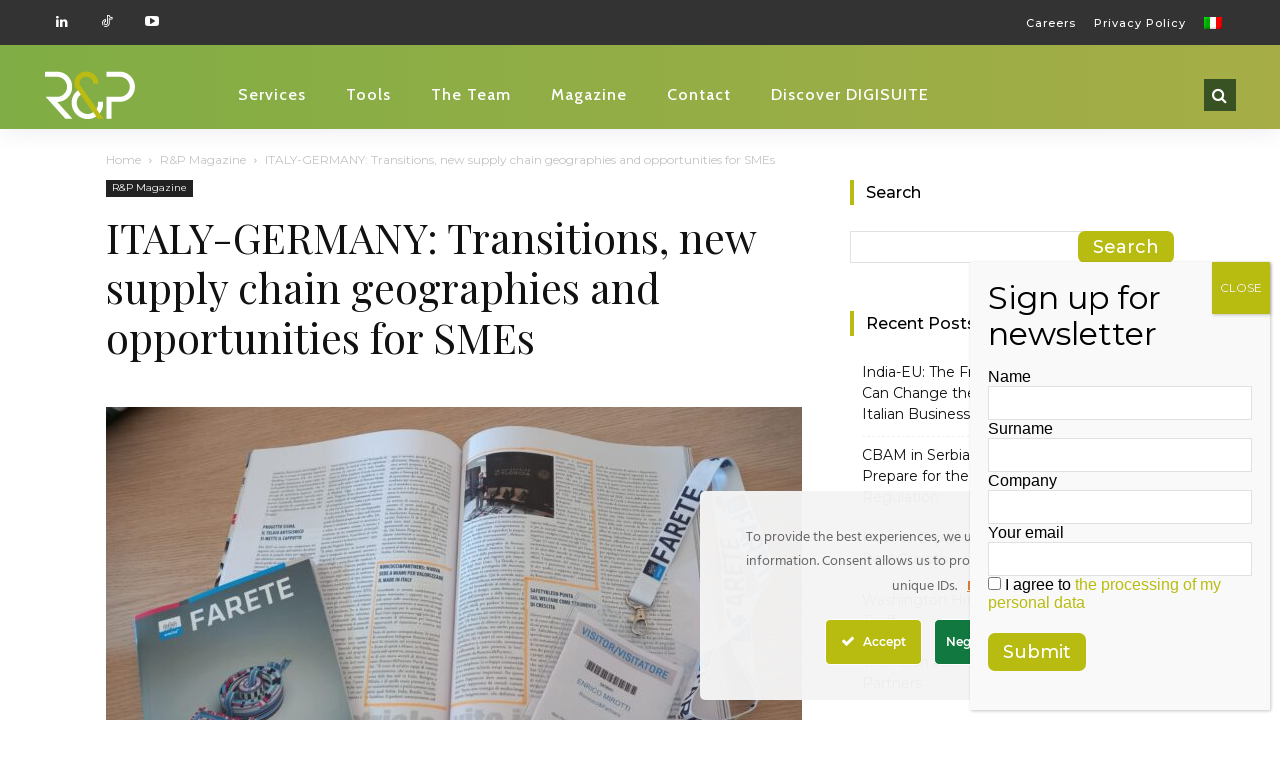

--- FILE ---
content_type: text/html; charset=utf-8
request_url: https://www.google.com/recaptcha/api2/anchor?ar=1&k=6LcNkA4pAAAAANioR4FpauKnimhaH0T60umP29Hw&co=aHR0cHM6Ly93d3cucm9uY3VjY2lhbmRwYXJ0bmVycy5jb206NDQz&hl=en&v=TkacYOdEJbdB_JjX802TMer9&size=invisible&anchor-ms=20000&execute-ms=15000&cb=4j8w7s1u1lku
body_size: 45795
content:
<!DOCTYPE HTML><html dir="ltr" lang="en"><head><meta http-equiv="Content-Type" content="text/html; charset=UTF-8">
<meta http-equiv="X-UA-Compatible" content="IE=edge">
<title>reCAPTCHA</title>
<style type="text/css">
/* cyrillic-ext */
@font-face {
  font-family: 'Roboto';
  font-style: normal;
  font-weight: 400;
  src: url(//fonts.gstatic.com/s/roboto/v18/KFOmCnqEu92Fr1Mu72xKKTU1Kvnz.woff2) format('woff2');
  unicode-range: U+0460-052F, U+1C80-1C8A, U+20B4, U+2DE0-2DFF, U+A640-A69F, U+FE2E-FE2F;
}
/* cyrillic */
@font-face {
  font-family: 'Roboto';
  font-style: normal;
  font-weight: 400;
  src: url(//fonts.gstatic.com/s/roboto/v18/KFOmCnqEu92Fr1Mu5mxKKTU1Kvnz.woff2) format('woff2');
  unicode-range: U+0301, U+0400-045F, U+0490-0491, U+04B0-04B1, U+2116;
}
/* greek-ext */
@font-face {
  font-family: 'Roboto';
  font-style: normal;
  font-weight: 400;
  src: url(//fonts.gstatic.com/s/roboto/v18/KFOmCnqEu92Fr1Mu7mxKKTU1Kvnz.woff2) format('woff2');
  unicode-range: U+1F00-1FFF;
}
/* greek */
@font-face {
  font-family: 'Roboto';
  font-style: normal;
  font-weight: 400;
  src: url(//fonts.gstatic.com/s/roboto/v18/KFOmCnqEu92Fr1Mu4WxKKTU1Kvnz.woff2) format('woff2');
  unicode-range: U+0370-0377, U+037A-037F, U+0384-038A, U+038C, U+038E-03A1, U+03A3-03FF;
}
/* vietnamese */
@font-face {
  font-family: 'Roboto';
  font-style: normal;
  font-weight: 400;
  src: url(//fonts.gstatic.com/s/roboto/v18/KFOmCnqEu92Fr1Mu7WxKKTU1Kvnz.woff2) format('woff2');
  unicode-range: U+0102-0103, U+0110-0111, U+0128-0129, U+0168-0169, U+01A0-01A1, U+01AF-01B0, U+0300-0301, U+0303-0304, U+0308-0309, U+0323, U+0329, U+1EA0-1EF9, U+20AB;
}
/* latin-ext */
@font-face {
  font-family: 'Roboto';
  font-style: normal;
  font-weight: 400;
  src: url(//fonts.gstatic.com/s/roboto/v18/KFOmCnqEu92Fr1Mu7GxKKTU1Kvnz.woff2) format('woff2');
  unicode-range: U+0100-02BA, U+02BD-02C5, U+02C7-02CC, U+02CE-02D7, U+02DD-02FF, U+0304, U+0308, U+0329, U+1D00-1DBF, U+1E00-1E9F, U+1EF2-1EFF, U+2020, U+20A0-20AB, U+20AD-20C0, U+2113, U+2C60-2C7F, U+A720-A7FF;
}
/* latin */
@font-face {
  font-family: 'Roboto';
  font-style: normal;
  font-weight: 400;
  src: url(//fonts.gstatic.com/s/roboto/v18/KFOmCnqEu92Fr1Mu4mxKKTU1Kg.woff2) format('woff2');
  unicode-range: U+0000-00FF, U+0131, U+0152-0153, U+02BB-02BC, U+02C6, U+02DA, U+02DC, U+0304, U+0308, U+0329, U+2000-206F, U+20AC, U+2122, U+2191, U+2193, U+2212, U+2215, U+FEFF, U+FFFD;
}
/* cyrillic-ext */
@font-face {
  font-family: 'Roboto';
  font-style: normal;
  font-weight: 500;
  src: url(//fonts.gstatic.com/s/roboto/v18/KFOlCnqEu92Fr1MmEU9fCRc4AMP6lbBP.woff2) format('woff2');
  unicode-range: U+0460-052F, U+1C80-1C8A, U+20B4, U+2DE0-2DFF, U+A640-A69F, U+FE2E-FE2F;
}
/* cyrillic */
@font-face {
  font-family: 'Roboto';
  font-style: normal;
  font-weight: 500;
  src: url(//fonts.gstatic.com/s/roboto/v18/KFOlCnqEu92Fr1MmEU9fABc4AMP6lbBP.woff2) format('woff2');
  unicode-range: U+0301, U+0400-045F, U+0490-0491, U+04B0-04B1, U+2116;
}
/* greek-ext */
@font-face {
  font-family: 'Roboto';
  font-style: normal;
  font-weight: 500;
  src: url(//fonts.gstatic.com/s/roboto/v18/KFOlCnqEu92Fr1MmEU9fCBc4AMP6lbBP.woff2) format('woff2');
  unicode-range: U+1F00-1FFF;
}
/* greek */
@font-face {
  font-family: 'Roboto';
  font-style: normal;
  font-weight: 500;
  src: url(//fonts.gstatic.com/s/roboto/v18/KFOlCnqEu92Fr1MmEU9fBxc4AMP6lbBP.woff2) format('woff2');
  unicode-range: U+0370-0377, U+037A-037F, U+0384-038A, U+038C, U+038E-03A1, U+03A3-03FF;
}
/* vietnamese */
@font-face {
  font-family: 'Roboto';
  font-style: normal;
  font-weight: 500;
  src: url(//fonts.gstatic.com/s/roboto/v18/KFOlCnqEu92Fr1MmEU9fCxc4AMP6lbBP.woff2) format('woff2');
  unicode-range: U+0102-0103, U+0110-0111, U+0128-0129, U+0168-0169, U+01A0-01A1, U+01AF-01B0, U+0300-0301, U+0303-0304, U+0308-0309, U+0323, U+0329, U+1EA0-1EF9, U+20AB;
}
/* latin-ext */
@font-face {
  font-family: 'Roboto';
  font-style: normal;
  font-weight: 500;
  src: url(//fonts.gstatic.com/s/roboto/v18/KFOlCnqEu92Fr1MmEU9fChc4AMP6lbBP.woff2) format('woff2');
  unicode-range: U+0100-02BA, U+02BD-02C5, U+02C7-02CC, U+02CE-02D7, U+02DD-02FF, U+0304, U+0308, U+0329, U+1D00-1DBF, U+1E00-1E9F, U+1EF2-1EFF, U+2020, U+20A0-20AB, U+20AD-20C0, U+2113, U+2C60-2C7F, U+A720-A7FF;
}
/* latin */
@font-face {
  font-family: 'Roboto';
  font-style: normal;
  font-weight: 500;
  src: url(//fonts.gstatic.com/s/roboto/v18/KFOlCnqEu92Fr1MmEU9fBBc4AMP6lQ.woff2) format('woff2');
  unicode-range: U+0000-00FF, U+0131, U+0152-0153, U+02BB-02BC, U+02C6, U+02DA, U+02DC, U+0304, U+0308, U+0329, U+2000-206F, U+20AC, U+2122, U+2191, U+2193, U+2212, U+2215, U+FEFF, U+FFFD;
}
/* cyrillic-ext */
@font-face {
  font-family: 'Roboto';
  font-style: normal;
  font-weight: 900;
  src: url(//fonts.gstatic.com/s/roboto/v18/KFOlCnqEu92Fr1MmYUtfCRc4AMP6lbBP.woff2) format('woff2');
  unicode-range: U+0460-052F, U+1C80-1C8A, U+20B4, U+2DE0-2DFF, U+A640-A69F, U+FE2E-FE2F;
}
/* cyrillic */
@font-face {
  font-family: 'Roboto';
  font-style: normal;
  font-weight: 900;
  src: url(//fonts.gstatic.com/s/roboto/v18/KFOlCnqEu92Fr1MmYUtfABc4AMP6lbBP.woff2) format('woff2');
  unicode-range: U+0301, U+0400-045F, U+0490-0491, U+04B0-04B1, U+2116;
}
/* greek-ext */
@font-face {
  font-family: 'Roboto';
  font-style: normal;
  font-weight: 900;
  src: url(//fonts.gstatic.com/s/roboto/v18/KFOlCnqEu92Fr1MmYUtfCBc4AMP6lbBP.woff2) format('woff2');
  unicode-range: U+1F00-1FFF;
}
/* greek */
@font-face {
  font-family: 'Roboto';
  font-style: normal;
  font-weight: 900;
  src: url(//fonts.gstatic.com/s/roboto/v18/KFOlCnqEu92Fr1MmYUtfBxc4AMP6lbBP.woff2) format('woff2');
  unicode-range: U+0370-0377, U+037A-037F, U+0384-038A, U+038C, U+038E-03A1, U+03A3-03FF;
}
/* vietnamese */
@font-face {
  font-family: 'Roboto';
  font-style: normal;
  font-weight: 900;
  src: url(//fonts.gstatic.com/s/roboto/v18/KFOlCnqEu92Fr1MmYUtfCxc4AMP6lbBP.woff2) format('woff2');
  unicode-range: U+0102-0103, U+0110-0111, U+0128-0129, U+0168-0169, U+01A0-01A1, U+01AF-01B0, U+0300-0301, U+0303-0304, U+0308-0309, U+0323, U+0329, U+1EA0-1EF9, U+20AB;
}
/* latin-ext */
@font-face {
  font-family: 'Roboto';
  font-style: normal;
  font-weight: 900;
  src: url(//fonts.gstatic.com/s/roboto/v18/KFOlCnqEu92Fr1MmYUtfChc4AMP6lbBP.woff2) format('woff2');
  unicode-range: U+0100-02BA, U+02BD-02C5, U+02C7-02CC, U+02CE-02D7, U+02DD-02FF, U+0304, U+0308, U+0329, U+1D00-1DBF, U+1E00-1E9F, U+1EF2-1EFF, U+2020, U+20A0-20AB, U+20AD-20C0, U+2113, U+2C60-2C7F, U+A720-A7FF;
}
/* latin */
@font-face {
  font-family: 'Roboto';
  font-style: normal;
  font-weight: 900;
  src: url(//fonts.gstatic.com/s/roboto/v18/KFOlCnqEu92Fr1MmYUtfBBc4AMP6lQ.woff2) format('woff2');
  unicode-range: U+0000-00FF, U+0131, U+0152-0153, U+02BB-02BC, U+02C6, U+02DA, U+02DC, U+0304, U+0308, U+0329, U+2000-206F, U+20AC, U+2122, U+2191, U+2193, U+2212, U+2215, U+FEFF, U+FFFD;
}

</style>
<link rel="stylesheet" type="text/css" href="https://www.gstatic.com/recaptcha/releases/TkacYOdEJbdB_JjX802TMer9/styles__ltr.css">
<script nonce="rd_SMylHlYgKuV42xr4vfA" type="text/javascript">window['__recaptcha_api'] = 'https://www.google.com/recaptcha/api2/';</script>
<script type="text/javascript" src="https://www.gstatic.com/recaptcha/releases/TkacYOdEJbdB_JjX802TMer9/recaptcha__en.js" nonce="rd_SMylHlYgKuV42xr4vfA">
      
    </script></head>
<body><div id="rc-anchor-alert" class="rc-anchor-alert"></div>
<input type="hidden" id="recaptcha-token" value="[base64]">
<script type="text/javascript" nonce="rd_SMylHlYgKuV42xr4vfA">
      recaptcha.anchor.Main.init("[\x22ainput\x22,[\x22bgdata\x22,\x22\x22,\[base64]/[base64]/[base64]/[base64]/[base64]/[base64]/[base64]/[base64]/[base64]/[base64]/[base64]/[base64]/[base64]/[base64]\\u003d\x22,\[base64]\\u003d\\u003d\x22,\x22w44tw4/CmcK1wrcew5/DrsO7w4nDllBadjN5SixFPzDDh8Odw6PCicOsZCRwEBfChMKiOmRiw5pJSkZWw6QpXDFIIMKkw6HCsgE+ZsO2ZsOXfcKmw559w4fDvRtKw7/DtsO2W8KyBcK1BMOxwowCYj7Cg2nCv8K5RMObGy/DhUEMOj11wqc+w7TDmMKyw7VjVcO2wrZjw5PCuBhVwofDghDDp8OdPilbwqlzNV5Hw7rCp3vDncK8J8KPXBY5ZMOfwoLCpxrCjcK7WsKVwqTCt2jDvlgSLMKyLGLCmcKwwokrwobDvGHDs2tkw7dHSjTDhMKuOsOjw5fDtxFKTA1oW8K0XsKeMh/CjMO7A8KFw7RrR8KJwrVBesKBwrMlREfDmcOSw4vCo8Otw7o+XQ1KwpnDiHIOSXLCmzM6wptPwr7DvHpFwocwERtKw6c0wrTDi8Kgw5PDiAR2wp4sPcKQw7UBGMKywrDClsKGecKsw7Q/SFcpw67DpsOnVzrDn8Kiw6dsw7nDkm8WwrFFXsKzwrLCtcKeJ8KGFBXCtRVvd2rCksKrN3TDmUTDgMKewr/[base64]/wq/[base64]/Cq8K8X2fDgyfDhXnCm3Qdw45eSC/Cm8OhV8Kdw5rCjsK7w4XCg0MLNMKmfy/DscK1w43CkTHCiiLCmMOia8O7S8Kdw7R5wqHCqB1FImh3w5pPwoxgAFNgc3tDw5Iaw4N4w43DlVQYG37CtsKpw7tfw7M1w7zCnsKTwr3DmsKcdsO7aA95w5BAwq8zw78Ww5c5wq/[base64]/CogbDgMKtOy5/CmDDtEDCtMKHH1LCscORw7hEPUMOwqg1fcKQPsKXw5xIw6IlYcOrbMKqwopRwrPDpWLCmsKMwqMGa8K3w5Z+bl/Ck20QPMOJR8OyKMO1d8KKQnbDgSjDoWTDjD3Csw/[base64]/Ct1HDs8KvQsK/w7x6WD4ZwrE4WkwLZcO/UU8GwpnDrAhBwpJwDcKrASMIIcOAw77CiMOmwqLDn8KXRsOvwowabcOCw5/DnsODw4/DnUshaQfCqm0/woDDl03CrTMlwrIYMsOHwpHDscOFw5XCqcOpBTjDrgI+w4LDncK/K8Kvw5U/w7bDp2nDnSTCh3/[base64]/DosOFwofCssOaHnbCmMKwwonCo2DDgkHDo8OVejYObsKsw6Fjw7/DrVvDssOgA8KAQDbDgFzDuMKKLMOEB2kBw4oMWMOzwrw5CMO1HDQJwpXCs8Okwp5lwoQRR0PDhHwMwqrDpMKbwobDhcKvwoR1JRDChcKpEnYmwrPDgMK0FhkuA8O+w5XCnh7DhcOtSkotwpPChMKLEMOGaB/Co8Ozw6/DusK/[base64]/DqMO9PcK5wqlxwr7ClsOTw67Dpxw/F0zDmU4cwpjCssKPT8K3wrPDrQ3Cs8Kkwp/[base64]/CmiAlccKIwqHDuMKHw6vCjsKUeMKuwpvDusKNFcOpwpjDiMK9wpvDh20QI2sTw57CmjPCmGZqw4oeNjp7woEeLMO/wpEzw4vDpsKvPMK6OWNEQ1vClMOWay99U8KCwoobCcO7w7PDn1QRU8KoZMOVwqPDkUXDusOvw688HsO/[base64]/wpU3w7vCpCHDuF/DssKUw7VHZXVRE8ObwofDknbDgsKiHB/DlFcTw4XCnsOpwooUwrvCk8OBwovCkBTCkl44U0fCpQYgA8KnTMOdw5s4UsKXbsOLO04Dw5HChMOjJD/CvMKLwrQxDCzDv8OMwpokwqkPJMKIMMK4NFHCkVNobsKyw7vDt056bsOrQcONw4AZH8O0wrIlRS0HwrttBWbCqsKHw7hNb1XDul9deQzDnTUWKcOfwqHCuxIXw67DtMKswosiJsKNw7jDrcOKGcOQw4fDh3/DuyYtbMKwwrkmwoJ/CcKywpwNTsKKwqLCnXdSHgvDlzwzZ3N4w6jCg17CgsKVw6LCv2kXH8KqZSbCqHXDjy7DpQHDuxvDp8KZw7LDkiZmwpQzDsOTwrDDuVjCh8OZLsOzw6LDv3giTE/Dg8O3wp7DsWkqHH7DtsKJecKQw5VWwr3DvsKwVV7DlEXDpiTDuMKrw7jCpgFZbsOhb8KyHcK8woVYwr7CpQnDhcOHw4UiPcKDSMKvT8KrcMKSw6UBw6FVwpguXsK/wobDh8KpwooNwojDk8Kjw75OwpAfwp0Cw43DhURDw4sdw4LDgMK5wpnCpw7CuBjCkiDDlUXCrcOQwqzDvsKwwrxFDS5jA24qbnLChVbDhcObwrfDvcKPT8Kxw4M2NiDCm1gsUD3DmlBXTsOBPMKpH2jCkmbCqlTCmHLDph7Co8OROUV/w7XDpcO6Im/CjsKOZcOIwohwwrrDicOUwpHCgMO4w77DhcOgO8K/UEDDkMKXe3gMw5fDiibCi8K7VsK5wqtowqPCqsOVw74Twq/[base64]/CiyDDglzCusOcw5NXeTdWwo3Dt8OHM8O5IMKywpLCucKbVnNuNX3CmWDDlcKdG8OYHcKpTnrChMKdZsONTcK/McOtw47DjQXDhQMoaMOBw7TChz/CuXxNwpfCu8K6w7TCssKAAGLCtcKswroYw4LCv8O8w5rDlmXCjcOEwrrDgEHCo8KLw4bCoC/Cm8KzMTHDrsOKwqfDklfDpC/DpAAvw4l7NcOTfsOrwoTChx3DksOIw7ZMS8KDwrLCqsKaTmc3w5vDonjCt8KOwohkwqoVEcKzL8OmIsOVfgM1wophBsKywqvClXPCjCNGwqXCgsKdEMOjw6cgZcKwYzIRwrFWwp85QMK4HsKzIsOFV3RMwq7Cv8OoYngTY1tTEHxEdGnDjU1cN8OdasOZwozDn8K/aDJDXcOpGQ0sV8K7w7zDtAkWwpcTVAfCo29eSmXCgcO6w5TDp8KDIQXCnTB+GwPCvFTDqsKqEVLCjWY7woPCv8OnwpHDhmHCqhUuw73DssOxwqo7w73ChsOyfsOHLsK4w4rCiMO0TTI3PkTCqsO4HsOHwrwjIcKWJm3DpMOdBcKmazjDmk3DmsOyw7/Ch0nCgMKhUsO3w6fChWEcCQLDqiVswq3Cr8K0PsOTFsKkFsO0wr3DoSDCqMKDwqLCn8KYL0g9w6TCq8O3wobCuDEFQMOIw4/CsQRRwr/DocK7w6DDpsKwwpnDvsOYTcOGwoXCl3/[base64]/CisOUGcKIVQN5wrPDvsOuw63DkcKJMEFfw7Q8KjPDhWTDqsKMJsOvwo7CgTTDhMOBw454w7wMwrlGwqNQw5fCtxNew58nNGJcwpPCtMKFw6HCi8O4wrzDuMKKw4NEcWg/fMK2w7ITd3h0GWUBN1zCi8KnwoUCKcKUw4EzN8KVV1XCoyjDtMK3w6TDj2caw63Cmy9ZF8K9w7rClAIFLcKccXPDn8OOw4DDpcKSaMOMa8KQw4TCpyTDszRCKTLDssKOU8KtwrbChnrDh8Kkw75/w6vCsVXCm0/CpcOBUMObw5EGZcOyw5HDqsO1wpRAwo7DhVPCthxBayZ3Oz0BRcOpe2fDiQbDlMOSw7fDncOXwrgrwrHCu1FiwrxTw6DDm8OEaRshI8KiYcOHf8OSwr3Dt8OPw5bCjGHDohBmBsOYDcKhWcK0AMOuwoXDsSgIwqrCr3FgwqkYw50fw5PDscKcwrrDnX/[base64]/[base64]/wojDtsOwOMKxwqQ2NMO3X8KoU8OAG14qwrTCvcKFDMK+ZTthCcOWNA3DlcOtw7EGWh/Dr2/CiTrCksKlw5TDkSnCoTPCi8Oiw7QmwrZxwr8mw7bCnMKZwrDDqjAKwq1teFvCmsKywqpMBlwfIT1sSWLDv8KSCS8EHRdNZsKBCcORD8KsWhHCqMOrJgDDlMKsFMKew4DDikZ3DSY5wqYmGsOYwpTCiXdGVMK/ewDCm8KXw74Ew41mCMOZD0/DmxDDmH01w5kLw4fDh8KBw6TCnTg9EEV8eMOqB8OHA8OGw6XDvQVDwqPCmsOTRC4bWcOYX8OgwrLDo8OjLwHDlcOFw6k6woB0QxvDqsKRQwPCi0R1w63CjMKDWMKhwqjCvU9Aw6bDjMKUJsO/K8OhwoI6FCPCvyAyT2xIwoTCiwY2DMKxwpXCjBfDpMO5wpZpIQfCjDzCjcKmwq8tKXRbwoIibTvCvhvClsO5Dj0awrbDiC4PV28HcRgcRiPDqzo+w5w/[base64]/YMKLemrCgcOew4/DncOtHwzDv8Odw7fDs8K2Djo9wqDChUrChGIuw5kXBsKyw5cgwrwPV8KkwovCnRDCnAo8wp7CnMKLGXHDgMOuw4kON8KoGWLCk03DtsO4w5XDsx7Cv8K9WyHDrjzDvDNiRMKJw75Uw5U7w7Y9wrh9wrcrbH5uG09OdsKGw7zDu8KbRn/CuU7ChcOEw59aw7vCq8KDKxHCk1V9W8ONB8OoBx3Dsgk3AMOucTHCsxDCpGEfwpE5WxLDnnBVw5QrbB/DmlLDo8KrSjHDnlzDu2/[base64]/w4fDtMKvwrzDmgfDn2TDn8Kfw53CjUXDpmLDrMKAwp8cwrl7w7BpDhJ0w5TCm8KJwo0Hw6/DrsORWsK0wqQRG8Okw6RUJ1DCqiBZw69FwowQw4Qnwr3CnMObGE/CqmHDqzPCqiLDi8Kew5PClsOSXMO1aMOAaHBOw4Vuw73ChmLDmMOkVMO7w79Ww47DiBgyKDnDjxXCnyVxwqXDix4SOhnDjcK1ewt6w6JSeMKJA37CnTtuMsO4w7dRw4LDmcKZNTTDl8KJw498IsO9C0vDhhwcw4F6w5teA2QIwqvDvsKjw5E/[base64]/DnnhabXPCoy/[base64]/[base64]/CllQ9G2QfwqYXwrrCnX/DvE3DlcOowr8IwpzCiFoiLw9Jw5zCjnEKKhZkEB7CqMOlwokXw6g6w4cYaMKJO8K9w7kNwpIVGX7Du8OFw7tGw7/CkSAywoQTYcK1w4XCgcK4esOmax/DkMOUw4jCqiE8cWBjw40lTMKcQsK4cRzDjsOow7HDrsKgHcObIwIDC1obwq3CpXoPw4nDmlzCknEawo/CicO7w5DDmi7DlMKQB09VBsKlw7/DinpSwqXDosOBwq7DscKUOjDClUBmCDkGWg/Dh1PCj0nCiV4wwq9Mw4TDvsO+G0wJwpDCmMOwwr0SAgrCh8KIDcKxZcOKQsKgwo1FVUsVw5JUwrLDlUHDpsKeLMKLw7/Dv8KVw5DDlVB2akV5w6hZI8KgwrsuPhfDmhvCqcK3w4bDscKmw7rCkMK5NX3DtMK9wqDDjHnCvsOaWk/CnMO/wo3DqHDCkVQhw4oZw4TDjcO4QT5tH33CnMOywojCgMKuccK+VcOfAMOpeMOBMMOrWSDCnitDe8KFwqLDjMOOworCmWA5EcKIwpvClcOZFk44wqbCmMKiMnDCk3YhfA/[base64]/[base64]/DvsOPDCQ3w7LClMOKIMKcL1/DncKOeQPCqcKHwo5Nw4NxwoPDrcKmclx9DcOIeVXCukZzIcKkFFTCj8KjwqImSwnCh1nCllbCvlDDkjstw5x0w4rCslzCiV1AQMOyVgwGw63ChcKeMG7CmBLDpcOwwq4cw6Ezw5kBTibCoT7CksKhwrBjwr8GaXJiw6QcJ8OsQcKpPMOuwqpMwofDhRE/wovDisKBfkPChsK0w7s1wqbCgMKaI8OycmHCvB/DoDfCkk/ClyTComtiwrIVwrDCv8OkwrorwqM1YsOkDSUBw6vCicO1wqLDp1Yaw6gnw67CkMO5w7soYXrCosKzWsKDw5Quw4zDlsKUFMKvbG1Bw71OEkEwwpnDuVnDvkfCrsKjwrEgC0DDqcKId8OpwrxqZ2/DtcKsGcK1w7bClMOOdsKxMAYKacOkJCECwqrDvMKeEMOpwrkNJsKxLnQkVQILwotoWMKXw5PCulPCgBfDhlM1wqrCosOhw7HCpcOzScOWWC98w6Q7w5IKZMKKw405Hyhxwq9SY1c9AMOjw7vCisOCWsO4wrDDqjfDvhnCnyHCiAhrV8KKw78NwpsWwqU1wq9Zwr/CsgfDjxhfBAR3YB3DtsOpQ8OnSlPCucKtw5xwAQIiUMOYwpYTUXE/wqElNcKCwqsiKSvCkFLCtcKhw6RNdsKEKcOWwqXCqsKFw706GcKdcMOOYcKYw5snfMOWXykFD8OyEC7DlsOOw4d2P8OBbQXDs8KPwrbDrcKuwp1MYlE8K0gbwp3Ck3Mkw4kcZX/CoyrDhcKNOcOZw5jDtSJrbUbDhFvDtUbDs8OrNcKtwr7DiDHCuQnDkMOEaXgQccOeDsKVQVceATV/wqjChGluw5jCmsONwqgKw57CmsKIw7gxNFBYC8Onw6vDozFfA8OZa246ZiA1w40ADMKJwqzCsDwGPGNPEcO4woUkwoYewrXCssO4w5InTMOwQMOSRi/DgMOsw7JYZcKZBidjQsO7ADbCrQoBw6Q8FcOaM8Obw41/SjQzWsKwICDDnR1cfwzCkh/[base64]/w6wswoIkBgVPLCbDtMK7wrMOYFXCj8O2fcK8wr3DhcO2dsOlcirDkkfDqwkCwofCo8O0LQHCscOYY8K8woAZw6/DrwEzwrZUCDkKwrjDrEfCtsOJT8Opw4/[base64]/TjIjwpsYwrnCkcOCOcKqw5poLMK2dcOda2VKw57CpMODDsKPM8ORCcOsT8OWQMK6GmlfIMKBwqcIw6jCjcKAw7t/LgfDtsOXw4bCpGxxFxMSw5LCnmUMw6TDu3DDgMKzwqYRJBrCu8KhBDHDp8OXf3nCgxHDhmRtdsKzw5zDu8Kqw5YCBMKMYMKSw5cQw4nChm17bsOMUMO6UA4/w6bCt29KwpAuA8KeXMO7BkzDsREoE8OLwrfCuTnCvMORW8KLPUILKFQPw4AfBz/DrlgVw5nDqGzCgAgIGzXDoFTDh8ODwpsOw5vDpMOmNMOGWAdDUMO1wrAGHmvDrMOiEsKiwo/[base64]/[base64]/[base64]/Dr8O9woAHwp1OEQjDpMK3Xm7DosK5w6TCucKIXAFHJcKPwqjDhUAPaUglwoQlAGPCmH7Cpjt5Q8OCwqAzw7nCii7DjgXCpmPCi3zCkyfCtcKiVsKWQA0dw4pZBx1Pw7cBw5knDsKJAS8vXFUjDAwIwq/CoGHDnxzClMKCw78mwq4Lw7zDm8Oaw6ZzRMOXwo7DpcOVJXnCq0DDmsKfwo8fwq8Ww50ZGEbCqUYRw40SchTCkMOPR8KrV2nCrHsEPcORwrkWZWcnOMOdw5XCkX8wwo7CjMKjw5vDncOoLAVBP8OMwqzCpMO8eyHCj8Omw7LCmi7DucO1woLCucKxwpxzKBTDuMK/B8KkYTzCvMKfwobCizUOwoLDh00lwpPCrgETworCsMKtwrd5w5kAwojDp8KaX8OHwrPDkC5rw7MZwrJaw6zDpsK8w54Hw5UwO8OaI3/DjXnDjMK7w70zw7lDw4Yww7FMaFlUUMKHEMOVw4Zaa2/CtCTDhcOFECALLsOtAHIhwpgnwr/Dn8K5w7/CscKbV8OTTsO8DGvDucKGdMKlw77Ch8KBNsOfwp/DhAXDsSzCvl3Duh5qLcKiPMKmYjnChsOYOVxBwp/DpgTDjzoOw57DicOPw5EowqnDq8OjLcOOZ8K+d8OFw6AYMx/DulNPQl3Cm8OSKEIoAcKRw5gzwqsbRMOww7x2w691wpYSBsOPO8KiwqBhTRk9w4hxwqfDqsOpT8OANgXCtMONwoRlw53Dm8OcUsO5w5LCuMOdwrwtwq3Cs8O/EBDDonMmwqrDr8OpXmxvXcOMBwnDm8Kawrtaw4nDisOYwow8wrjDtG18w75xwrYdwpkPS3rCqzrDrEbDkg/CkcOUdxHChgtNPcKccBbDncOpw5ZIXwZpZSpfZ8OAw63Cq8OKPmvCtDUSFnU9dH7CvwFlQyQdXQsWd8KpLGXDmcK2NcOjwpfDmMKgOEsTV3zCrMO5ZMKow5PDkkLDmmnDuMOTwpbCsxdPRsKzwr/ClynCtGzCucKUwqLDucKZXG9KY1LCth9IeDtHPcK7w6rCtnhNREZkUgTCosKKSMOqYsOab8KhIMO0woR2OhTDjcO3AF/[base64]/AD/CuzLDuAlZHcO+encsw57CpX7CvcOVLUfCtV1BwpJGwoHCgsKvwr7DpsKhKynCq3fCi8OWw7HCgsOfS8Oxw4QywoXCjMKvKkwPaxJUDcKVwoXDl27DjVrCqBMKwq8awrHCoMOgA8K1Bi/DvAglR8Osw5fCoBlIGXEnwqnDiEtbw58TakXDkkXDnnQEOsKnw5DDgsK1wro4AlTDnMO+woDCkcK/[base64]/Dj8K6w4fDrHc8AMOiwpnCvcKUw71gd8OmcDfCqsK5N2bDs8KybcKee0N4Vltww5B6d1VCQsOPS8Kdw53CjsKhw7YFEsKVYsKYNQJVbsKiw5LDth/Dv1fCqGvCjEVpFsKmU8O8w7t9w7kJwrJbPgjCv8KOKAjCh8KEdcK/w6Vhw5x4G8Kkw5jCqsKUwqbCkBbDksKUw7PDosKUTGHCnk4bTMOQwr/[base64]/w5FuwpTDg3Fjwr7CgHbDjknCsMKHw4LCqjdmC8OUw6ULakXCksKwEmEbw6Y4PsOrExVjSsOGwqNqf8Kpw4/CnULCrMKuwoktw6N+fsOdw486aXw4QT9mw4o5dS3DuVY+w7zCosKiV2QUTMK9McKhGihjwqrCoA5WShQxOsKLwqrCrCYpwqJyw7hOMnHDogbCm8KYNsK/wrrDncKDwpHDhsOjFB/CusK7axnCnsOzwosGwoTClMKfwrZnasOPwoNTwrsMwqHDk3MNwr11TMOBwrcTMMOjwq7CsMKcw7okwrzDisOnRsKAw6JawqzDpiUhLMKBw6wTw63CrmLCoUzDgww/wp16bnDCqFTDqiMTwr/[base64]/BR4QwpMPZcOhwoIuN31fw5BfRXXDvcKpOAfDuX0KfsKIwrLCoMOiwp7DhMODw5svw6fDqcOsw49Uw43Dh8K1wrPCoMOhRyYIw4fCgMKjw5TDvTodGBZsw7fDrcOQHV/Cs1TDlsONZljCicOcZMK6woXDt8OSw4LCmMK3wqJ3w48/wodYw4zDkH/CvELDiHrDkcK5w5zDgy5UwqRhUsKzYMK0PsOpwrvCu8KcbcKYwoF7NTRUG8KndcOuwq0Cwp5vTMK/woYpWQd4w55fdsKkw6oww7bDjWNpYVnDmcKwwqjCm8OeWzXCosOGwow7wocJw49yHcOiR0ddJsOARMOqJ8KKMlDCkk09w5HDuWINw4Npw6dZw5vCskR7FsOhwqPCkwoqw5LDn0rCrcOlPkvDtcObJG5fdQMBLsKPw6LDtVzCpsO3wo/[base64]/asOiSsKqHMORJCRyw6cDw5tmw53DjkPDmRLCo8KFwrfCl8KxKMKrw6fCu1PDscOsWMKdcGMuMwwlPcKDwq3Coh1Dw5HCiVLCoi/CqAtXwp/DiMKfwrkqMygGw6jCvgLDt8OWCR84wrRsPMODw7E2wrxkw4PDlFTDrFNdw58mwoASw4zDisO+wqzDjcKzwrAmOcKsw6XCmzrDncKRV0bDpyzCtcOjPD3CksK7fUjCjMOuw48oCzkow7LDg0YOfsOXf8OdwoHCmB3CmcKnWMOow4/[base64]/Dj8OAwqNjMcKrKzkawq4KwokOHwLDvXAtw5YJwpd6w7HCkVvCnl1+wo/DlDcsKV7CqX0Two/CuGvCuWbCu8KVG0pHw6nDniLDshDDsMKaw7jCjMKHwqhbwppfRC/DrHxQw7PCosKwAcKEwoTCtsKcwpQ9KcOHGMK/wohEw4IkTxI2QxPDtcOrw5fDp1jCjFzDsVbDtlAseH0UbUXCmcO5awYAw4bCpMK6wpogK8OPwoYTVQzCgAMww5vCsMO5w7vDhHUEelXCpClnwrkhHsOuwrjCiwHDvsOcw7UFwpAew4dOw4smwp/[base64]/DuMO6VcOTMXQKw7ZHOsOPAcKww5FGw7HCgMOZVSg+w6kZwqnCvy3ChsO7dcOsBDfDssO9wpdRw7ksw57DlmHDhhR/w4ddCgXDljQgD8KbwrLDkWBCw4PCtsORHVssw6/DqMOlw6nDkcOsaTFZwrwIwoDCjRwxXRXDkz/CjMOJwqbCqhtVP8KgOsOMwpzDlCzCn3TCnMKBIn4Ew7VdNWzDvMOOT8O6w4jDjU7DvMKEw6cgEVtLwp/CmMOwwqdgw4LDgTXCm3XDhUkfw5DDg8K4wo3DlMKsw6bCiC4sw5NsbsK2ezfCpiDCtRc2wpAXficqCsKuwo5aAFs8UH7Csl/CusKNEcKnQWbChz81w61kw6vCuE9Rw5dIekTCnsKAw7Blw7PCnMOlZmorwovDq8KnwqpfMMOhw5h1w7bDncO/[base64]/[base64]/ClMKmw6x/wqrCthkoSjvDngXCvw0TRlrCvwY/wqDDvFE7OsOmUUJDJcOcw5jDtcKdw47CmXdsHMK4GMOrJsOKw75yN8OaAcOkwobDlR7CgcOqwqZgw4fCgx8VJXrCqcO1w5p8EGN8w4N3w7l4SsKTwoTDgmxJw4YwCCDDjMO+w5p/w5XDvMKZY8KvGCBqdDZmacOUwpvCkMKPTwVAw5cew5LDncOBw58ww4XDvQQ4wp7CiTTCknjCgcKswr4MwqTCl8ODwpMJw4vDisKZw5rDssOcdsOYOUnDskw1wqHCm8OAwrNkw7rDpcOPw6A7Pm/DosOUw7FTwq1iwqzCiA0Nw41Cwp7DsW4iwoF8GkLCgMKWw6sbLFZJwp7Dl8KnPEkKEMOfw41EwpB4YFFDbMO1w7QBMU49ZjEowpVmccO6wrJ6wr86w5bCvsKlw5ooD8K0XTfCrMOzw77CtcK9w5FEDsOsQcOfw5/CuSJvGsKCw7vDjMKBwoUgwpzDgzE5f8K6XWoPG8Ocw40QHsK/bsOcG0HChlZFB8OsVyXDusORBzXCosKBw7jDmsOUKcOfwpTDqWHCm8ONw5vDhz3DjBDDisOZFcOFw4g+VDVXwoQPUxwbw4vCrMKZw5rDlMK1wrvDpsKFw6V/YcOgw6PCp8OBw7cjYyPDmDwUEFx/w68uw4IXwrPCnwvDniEBTQjDp8OCDHXClHbCtsKVHBfDiMKHwq/CqMO7AhgqCkReGMOFw6Q8DDPChlxjwpTCmk9WwpQkworDjsKnA8OHw5HCuMKtDizDmcOCH8Kpw6ZUwo7DoMOXSFnCnD4aw6zDiGI7Z8KfG0lrw4DCtsOcw7LDksO1MS/CrmAACcOFUsKyVMOkwpFHARbCo8Oaw5jDgMO4woDCsMKsw7QNPMKhwoPDg8OaYAvCncKlLsOIw4pZwobCusKAwoQhNcO/b8KMwpA3wrjCgMKIZHrDvMKewrzDhVQCw40xYcK3wrZNc2/DnMKyPUVhw6TCjl4kwp7CoUrCmzHDpADCvAVNwqDCocKswqHCrsO6wosjXMKqRMONSsKDN2DCqMK1CyB/wpTDt09Pwp0fDwkDOEwkw5rCqsOqwqPCvsKXwqhVw703WSA9wqhMdDXCv8Kdw5LDmcKIwqbCryXDsBsQwpvCm8O8CcOWSyXDk23DnWHCi8K4fQAjVkHCn0HDssKJwopsVABOw7rDjxhGaB3CgX/DnhIneCHCmsKIesOFaDhowqZqP8K0w5YofloxYcOHw6XCvcKZBioNw4HDssOyYmMHZMONMMOnSSvCqXMkwrPDl8Klwq1cEhfDjMK1PcKvHHzDjS7DncKwbhthFwXCs8Kuwq80wq4nFcKteMOpwojCncO8YGpFwphFcsKIKsK8w6jCukJpN8K/wrt2A0InOcOfw4zCoDbDlMOUw4nCsMKvw4nCj8KPAcK7Yx4vdxbDsMKIw5klOcOdwq7CpVDCncOiw6/CksKRwqjDmMKSw6vCg8KJwqQ6w7JnwpjCvMKASXrDn8K+DRJ8wpcmGyI1w5TDnU/[base64]/CoQnDpQcpwolaS0jDjV7Cm8KRwpMiLAJyw73DrMK6w6/ClsKsKCEIwpUDwqJlITwLQMKaZkXDu8OFw7PDpMKgwpzDkcKGw6nChWzDjcOcTzPDvjo9NxRewoPDqsKHOsKCDcO2DFzDrcKCwo8ER8K7L3Z1UsKWHsKSZjvCrW3Dq8OSwo3DrMOTXcOjwoHDt8Ksw77DsmQMw5YGw5MBO3MWfCVHwqPDkF/CkGHCjA/Doi7DqV7Dsi/[base64]/DuEHDkGkQw4oEw6FdwpU+KMKDZsK9w7dnHm/DtH/CrnTCg8OvfRJIchsbw5jDvkViD8KDwpVbwqAfwpLDkV7CssOtI8KZZ8K9JcOaw5Ykwogfb2YbN3Qlwp8Nw7U+w4UlZj3DlsKqfcOFw7Jbw4/CscKQw7HCuExXwr3CpcKXJ8KwwpHCj8KaJ1fCm3PDmMKgwofDsMK0f8O/TzrCqcKBwozDnA/CscO6biDCpsKQLxo4w45vw6HCklTCqk3ClMKYwokHKULCr2HDmcKNPcOGRcOqFsOGYS/DnndUwrd3WsOoAzZqegxnworCl8KZEHPDuMOjw6HDsMOFW1dkajrDvcOqVcOcX389Cl4dwrzCiBxRw4vDpMOUWBs2w43CkMKMwqJqwo4Aw4fCm2Fuw6MGMBJDw7bDpcKrwqDCg0fDgTBvdMK9JsOpwqjDhsOdw6ULMSJiQic/V8OJd8KtbMOaCgrCmcOWZMK4MsOCwpvDnRvDhwcwZWYTw5PDs8O6GiLCg8OmCHzCrsKhaz3DnxTDsSnDtBzCksKFw4UGw4bDjl4jVkXDg8OfVsKPw6xsbBrDlsKKLihGwrEdBD88Mnw2wpPClsO8wpc5wqTCo8OeA8OjIcKjNA/Dv8KoPsOlJcOjw7RAZnjCsMOHFsKKKcOtw7USOS9Hw6jDtHURSMOZwojDqsOYwo9tw7bDgy1gU2MQIMKfCsKkw4gpwopZRsK6RkdSwqTDjzTDoFjDucKlw7HCocOdwr5Hwp5IL8OVw7zCjMKNQ2/CmwxowpjCpQxWw55sS8OedcOhMy0Lw6ZEJ8OSw63CvMKpA8KiPcKHw78YX1/CsMOHOcOUdcKCBVwxwqdXw7IlYMO5wqPCr8OqwoZ4DMKDcic/[base64]/[base64]/Cg2rDg8Ksw51Pe8Kiw5JPBsOEdMK8wqs3LsKKw7XDnsOzW2jCrXHDvXhowqsSTEZjKkfDgXzCoMOtCiJPw4kjwpNsw5bDk8K6w5UfI8KHw7Zswrgywp/ChDvDtljCo8Kww7bDkVDCn8OEwpPCri7CmcOobMKBMRnCuAXCgUTDmsOhJEJcwpLDncOrw6tBVwlLwrDDtGPDmMOdeyDCosKFw4XCkMKhwp/DmcKNwqQNwrvCin/CvT7Ci1LDkcK6MBnDssKPWcO7FcO9SF9Jw73DjmHDgiBXw5nCl8O4woRZIMKhIXBMAsKvwoUGwrnCmMO1OcKJZTQhwqHDsnrDhlQzDyrDksOCwrBuw55Xw6/[base64]/UMKbdMOhwo7Cn8KJwph3KMKZwpQOIMKkUgZaw47CtMOkwo7DkCsUR0g0VsKowpjDv2F3w5UiecK0wo1/[base64]/[base64]/wqXCn1HChhUtacKPw7E7QVEKFsKcasOfwofDksKPw7DDnsKxw4hIwp/CqsOANsOoIsOiYjHChMO2wp9pwpsWwrA2HhrCvXPDtz92NMKfH1DCncOXGcKnSCvCusO9B8K6QVbDrMK/[base64]/CusOlBcO8GMKZwqvChFwtU8KHcT7Dq3TDi3nChnIQw61SJg/DkMOfwqvDs8KfCsK0KsKGPcKzesKzO1V5w4BealQ/w5/[base64]/[base64]/ChcOnw7rDs8K/wrrCilZbwrYgJcO2w5cWwrA/wqzCsxjDksO8aznDrMOlMW3Dp8Ooa3lyIMOtTcKVwqPCicOHw4zDu2U8L2DDr8KBwptGwo7DgQDCm8K2w6zDnsKswpVrw7PCv8KMGgHCjB8DFmTDvnFTw756ZWDCpjvCssK7PzHDpsKiwrcYLwVaC8ONGMKEw5vDjsKpwoHCk2c6bGHCoMO/FcKBwqd/Q03Cg8KWwp/CoAIXcEzDvsObdsKDwpXCjiN/[base64]/CnMOhwoTDrsKOcsOPwr/DoUp/Dh7ClgHDqzVIH8Kuw7bDrjbDh2s1G8O3wok8wphGcXrCnlEMEMKuwqnCgsK9w5pUc8KPHMK9w7pjwosPwoLDi8Kawo8iH1XCt8KKw4g+wpkmaMO6ZsKjwozDuQt1MMOiPcKUwq/[base64]/[base64]/CvcKhA8OdKMKlHx7CvkYXMMKtw4XClMO3wo9iw7HCucK4F8KIPXRTIcKgFHVGRHnDg8Kyw5okwp/CqALDtMKaJ8Kpw58FX8K4w43CksKySCnCkm3CqcK8KcOgwp/CqRvCjBcMHMOoE8KMw53DiTTDh8KVwqnDvsKNwqMmOznDnMOsGWkoS8Olwr1Xw5oRwrbCtXxawqE4wr3DuQkrfiMQDVDCucO1WcKVeQUrw5UzacOsw4w/E8Kow6crwrPDryYeHMK3DGorZMOoYjfCkkrChMOybgvDiRs/[base64]/DmsKcwrp3w4fChghVdj3DtXfCusOZWyzCj8KIA3F4MMObKcKHfcOSwosAwq7ChghzYsKlMcOtDcKoLMO+Vx7CiFTChmHChcKAZMO6HsKww6ZDfMKPMcOZw6wmw4YWAk8ZSsKeaizCocOuwqXDgsK+w4PCvsKvH8K5c8OAUsOCJMKIwqxVwoDCsg7CgWRRR07CqMOYeR/DtQ4HWXnDlVYFwos3BcKgSxLCuBdlwrMHwq7CpTnDg8OYw6oow7wvwoNeU2nCrMOTwoNaBl5dwpTDsmvCqcOYc8OwO8O0w4HCiBAgRBV7c2rCjkTDkXvDsVHDhQ8oQwxicsKhDhXCvE/CsT3DhsKfw5HDj8O/CsK/w6M0MMOja8O+wrHCizvCjxpFYcKOw6QnX0tXfD08MsO1HTbDg8OEwoQiw55Uw6dHDCrCmAfCg8Opwo/CsWIYwpXCtkN1w5/DlyvDiBN+FDjDk8OSwrXCmMKSwptTw4fDvALCj8OBw5DCuWbCgxjCs8OaUxZOG8ONwptswpnCkQ\\u003d\\u003d\x22],null,[\x22conf\x22,null,\x226LcNkA4pAAAAANioR4FpauKnimhaH0T60umP29Hw\x22,0,null,null,null,1,[21,125,63,73,95,87,41,43,42,83,102,105,109,121],[7668936,866],0,null,null,null,null,0,null,0,null,700,1,null,0,\[base64]/tzcYADoGZWF6dTZkEg4Iiv2INxgAOgVNZklJNBoZCAMSFR0U8JfjNw7/vqUGGcSdCRmc4owCGQ\\u003d\\u003d\x22,0,0,null,null,1,null,0,0],\x22https://www.roncucciandpartners.com:443\x22,null,[3,1,1],null,null,null,1,3600,[\x22https://www.google.com/intl/en/policies/privacy/\x22,\x22https://www.google.com/intl/en/policies/terms/\x22],\x22qIbUjcfDavAsQByalqeQ4yVAoNgxbn7Y9yfFhtoW4i4\\u003d\x22,1,0,null,1,1765048587299,0,0,[55,13,217,7],null,[193,221],\x22RC-UslvKxq7jPPZIw\x22,null,null,null,null,null,\x220dAFcWeA6RgLL6hOIZn9SiCA-uc3Tz5qytbGS78e5ANZGqSnGGTgy-E_qz0pmfxzQarXN4s-WHU0z8XOVjF6YBlXm7dd9U_1J0mA\x22,1765131387464]");
    </script></body></html>

--- FILE ---
content_type: text/css
request_url: https://www.roncucciandpartners.com/wp-content/plugins/smart-logo-showcase/css/jquery.flipster.css?ver=2.1.1
body_size: 1499
content:
/* @group Base Flipster Styles */
.flipster {
    display: block;
    margin: 0 auto;
    width: 100%;
    position: relative;
    overflow-x: hidden;
    overflow-y: visible;
}
.flip-items,
.flip-item {
    display: block;
    margin: 0 auto;
    padding: 0;
    list-style-type: none;
}
.flip-items {
    width: 100%;
    -webkit-transform: translate3d(0, 0, 0);
    -moz-transform: translate3d(0, 0, 0);
    -o-transform: translate3d(0, 0, 0);
    -ms-transform: translate3d(0, 0, 0);
    transform: translate3d(0, 0, 0);
    -webkit-transform-origin: 50% 50%;
    -moz-transform-origin: 50% 50%;
    -o-transform-origin: 50% 50%;
    -ms-transform-origin: 50% 50%;
    transform-origin: 50% 50%;
    -webkit-backface-visibility: hidden;
    -moz-backface-visibility: hidden;
    backface-visibility: hidden;
    -webkit-box-sizing: content-box;
    -moz-box-sizing: content-box;
    box-sizing: content-box;
}
.flip-item {
    position: absolute;
    opacity: 0.99;
    /* Fix for strange clipping behavior on rotated elements in Chrome. */

}
.flip-past,
.flip-future,
.flip-next,
.flip-prev {
    cursor: pointer;
}
.flip-item img {
    display: block;
    width: 100%;
}
/* @end */
/* @group Coverflow Style */
.flipster-coverflow .flip-items {
    -webkit-transition: all 350ms ease-in-out;
    -moz-transition: all 350ms ease-in-out;
    -o-transition: all 350ms ease-in-out;
    -ms-transition: all 350ms ease-in-out;
    transition: all 350ms ease-in-out;
    position: relative;
    padding-top: 2%;
    padding-bottom: 5%;
}
.flipster-coverflow .flip-item {
    display: block;
    -webkit-transition: all 175ms ease-in-out;
    -moz-transition: all 175ms ease-in-out;
    -o-transition: all 175ms ease-in-out;
    -ms-transition: all 175ms ease-in-out;
    transition: all 175ms ease-in-out;
    -webkit-transform-origin: 50% 50%;
    -moz-transform-origin: 50% 50%;
    -o-transform-origin: 50% 50%;
    -ms-transform-origin: 50% 50%;
    transform-origin: 50% 50%;
    -webkit-perspective: 800px;
    -moz-perspective: 800px;
    perspective: 800px;
    position: absolute;
    width: 30%;
}
.flipster-coverflow .flip-content {
    -webkit-transition: all 350ms ease-in-out;
    -moz-transition: all 350ms ease-in-out;
    -o-transition: all 350ms ease-in-out;
    -ms-transition: all 350ms ease-in-out;
    transition: all 350ms ease-in-out;
    -webkit-box-reflect: below 0 -webkit-gradient(linear, left bottom, left top, color-stop(0.05, rgba(255, 255, 255, 0.12)), color-stop(0.2, transparent));
}
.flipster-coverflow .flip-past .flip-content {
    -webkit-transform: rotateY(55deg) scale(0.75);
    -moz-transform: rotateY(55deg) scale(0.75);
    -o-transform: rotateY(55deg) scale(0.75);
    -ms-transform: rotateY(55deg) scale(0.75);
    transform: rotateY(55deg) scale(0.75);
}
.flipster-coverflow .flip-future .flip-content {
    -webkit-transform: rotateY(-55deg) scale(0.75);
    -moz-transform: rotateY(-55deg) scale(0.75);
    -o-transform: rotateY(-55deg) scale(0.75);
    -ms-transform: rotateY(-55deg) scale(0.75);
    transform: rotateY(-55deg) scale(0.75);
}

.flipster-coverflow.no-rotate .flip-past .flip-content {
    -webkit-transform: scale(0.75);
    -moz-transform: scale(0.75);
    -o-transform:scale(0.75);
    -ms-transform:scale(0.75);
    transform: scale(0.75);
}
.flipster-coverflow.no-rotate .flip-future .flip-content {
    -webkit-transform: scale(0.75);
    -moz-transform: scale(0.75);
    -o-transform: scale(0.75);
    -ms-transform: scale(0.75);
    transform: scale(0.75);
}


.flipster-coverflow .flip-current .flip-content {
    -webkit-transform: rotateY(0deg);
    -moz-transform: rotateY(0deg);
    -o-transform: rotateY(0deg);
    -ms-transform: rotateY(0deg);
    transform: rotateY(0deg);
}
.flipster-coverflow .flip-hidden {
    visibility: hidden;
    -webkit-opacity: 0;
    -moz-opacity: 0;
    opacity: 0;
}
/* @end */
/* @group Flip Items */
.flipster-carousel .flip-items {
    -webkit-perspective: 2000px;
    -moz-perspective: 2000px;
    perspective: 2000px;
}
.flipster-carousel .flip-item {
    -webkit-transform: translate3d(0, 0, 0);
    -moz-transform: translate3d(0, 0, 0);
    -o-transform: translate3d(0, 0, 0);
    -ms-transform: translate3d(0, 0, 0);
    transform: translate3d(0, 0, 0);
    -webkit-transition: all 350ms ease-out;
    -moz-transition: all 350ms ease-out;
    -o-transition: all 350ms ease-out;
    -ms-transition: all 350ms ease-out;
    transition: all 350ms ease-out;
}
.no-csstransforms .flipster-carousel .flip-item {
    -webkit-transition: none;
    -moz-transition: none;
    -o-transition: none;
    -ms-transition: none;
    transition: none;
}
.flipster-carousel .flip-items img {
    -webkit-box-shadow: 0 0 10px rgba(0, 0, 0, 0.3);
    -moz-box-shadow: 0 0 10px rgba(0, 0, 0, 0.3);
    box-shadow: 0 0 10px rgba(0, 0, 0, 0.3);
}
.flipster-carousel .flip-past {
    -webkit-transform: translateX(-80%) translateZ(0) rotateY(60deg) scale(0.65);
    -moz-transform: translateX(-80%) translateZ(0) rotateY(60deg) scale(0.65);
    -o-transform: translateX(-80%) translateZ(0) rotateY(60deg) scale(0.65);
    -ms-transform: translateX(-80%) translateZ(0) rotateY(60deg) scale(0.65);
    transform: translateX(-80%) translateZ(0) rotateY(60deg) scale(0.65);
}
.flipster-carousel.no-rotate .flip-past {
    -webkit-transform: translateX(-80%) translateZ(0)  scale(0.65);
    -moz-transform: translateX(-80%) translateZ(0)  scale(0.65);
    -o-transform: translateX(-80%) translateZ(0)  scale(0.65);
    -ms-transform: translateX(-80%) translateZ(0) scale(0.65);
    transform: translateX(-80%) translateZ(0) scale(0.65);
}
.no-csstransforms3d .flipster-carousel .flip-past {
    -webkit-transform: translateX(-56%) scale(0.5);
    -moz-transform: translateX(-56%) scale(0.5);
    -o-transform: translateX(-56%) scale(0.5);
    -ms-transform: translateX(-56%) scale(0.5);
    transform: translateX(-56%) scale(0.5);
}
.no-csstransforms .flipster-carousel .flip-past {
    left: -20%;
    top: 40%;
    width: 50%;
    height: 50%;
}
.flipster-carousel .flip-future {
    -webkit-transform: translateX(80%) translateZ(0) rotateY(-60deg) scale(0.65);
    -moz-transform: translateX(80%) translateZ(0) rotateY(-60deg) scale(0.65);
    -o-transform: translateX(80%) translateZ(0) rotateY(-60deg) scale(0.65);
    -ms-transform: translateX(80%) translateZ(0) rotateY(-60deg) scale(0.65);
    transform: translateX(80%) translateZ(0) rotateY(-60deg) scale(0.65);
}

.flipster-carousel.no-rotate .flip-future {
    -webkit-transform: translateX(80%) translateZ(0) scale(0.65);
    -moz-transform: translateX(80%) translateZ(0) scale(0.65);
    -o-transform: translateX(80%) translateZ(0) scale(0.65);
    -ms-transform: translateX(80%) translateZ(0) scale(0.65);
    transform: translateX(80%) translateZ(0) scale(0.65);
}

.no-csstransforms3d .flipster-carousel .flip-future {
    -webkit-transform: translateX(56%) scale(0.5);
    -moz-transform: translateX(56%) scale(0.5);
    -o-transform: translateX(56%) scale(0.5);
    -ms-transform: translateX(56%) scale(0.5);
    transform: translateX(56%) scale(0.5);
}
.no-csstransforms .flipster-carousel .flip-future {
    left: 88%;
    top: 40%;
    width: 50%;
    height: 50%;
}
.flipster-carousel .flip-prev {
    -webkit-transform: translateX(-60%) translateZ(0) rotateY(60deg) scale(0.8);
    -moz-transform: translateX(-60%) translateZ(0) rotateY(60deg) scale(0.8);
    -o-transform: translateX(-60%) translateZ(0) rotateY(60deg) scale(0.8);
    -ms-transform: translateX(-60%) translateZ(0) rotateY(60deg) scale(0.8);
    transform: translateX(-60%) translateZ(0) rotateY(60deg) scale(0.8);
}
.flipster-carousel.no-rotate .flip-prev {
    -webkit-transform: translateX(-60%) translateZ(0) scale(0.8);
    -moz-transform: translateX(-60%) translateZ(0) scale(0.8);
    -o-transform: translateX(-60%) translateZ(0) scale(0.8);
    -ms-transform: translateX(-60%) translateZ(0) scale(0.8);
    transform: translateX(-60%) translateZ(0) scale(0.8);
}
.no-csstransforms3d .flipster-carousel .flip-prev {
    -webkit-transform: translateX(-24%) scale(0.75);
    -moz-transform: translateX(-24%) scale(0.75);
    -o-transform: translateX(-24%) scale(0.75);
    -ms-transform: translateX(-24%) scale(0.75);
    transform: translateX(-24%) scale(0.75);
}
.no-csstransforms .flipster-carousel .flip-prev {
    left: -9%;
    top: 20%;
    width: 75%;
    height: 75%;
}
.flipster-carousel .flip-next {
    -webkit-transform: translateX(60%) translateZ(0) rotateY(-60deg) scale(0.8);
    -moz-transform: translateX(60%) translateZ(0) rotateY(-60deg) scale(0.8);
    -o-transform: translateX(60%) translateZ(0) rotateY(-60deg) scale(0.8);
    -ms-transform: translateX(60%) translateZ(0) rotateY(-60deg) scale(0.8);
    transform: translateX(60%) translateZ(0) rotateY(-60deg) scale(0.8);
}
.flipster-carousel.no-rotate .flip-next {
    -webkit-transform: translateX(60%) translateZ(0)  scale(0.8);
    -moz-transform: translateX(60%) translateZ(0) scale(0.8);
    -o-transform: translateX(60%) translateZ(0) scale(0.8);
    -ms-transform: translateX(60%) translateZ(0) scale(0.8);
    transform: translateX(60%) translateZ(0) scale(0.8);
}

.no-csstransforms3d .flipster-carousel .flip-next {
    -webkit-transform: translateX(24%) scale(0.75);
    -moz-transform: translateX(24%) scale(0.75);
    -o-transform: translateX(24%) scale(0.75);
    -ms-transform: translateX(24%) scale(0.75);
    transform: translateX(24%) scale(0.75);
}
.no-csstransforms .flipster-carousel .flip-next {
    left: 39%;
    top: 20%;
    width: 75%;
    height: 75%;
}
.flipster-carousel .flip-past,
.flipster-carousel .flip-future {
    -webkit-opacity: 0.6;
    -moz-opacity: 0.6;
    opacity: 0.6;
    z-index: 1;
    -webkit-transition-delay: 87.5ms;
    -moz-transition-delay: 87.5ms;
    -o-transition-delay: 87.5ms;
    transition-delay: 87.5ms;
}
.flipster-carousel .flip-prev,
.flipster-carousel .flip-next {
    -webkit-opacity: 0.8;
    -moz-opacity: 0.8;
    opacity: 0.8;
    z-index: 2;
    -webkit-transition-delay: 58.333333333333336ms;
    -moz-transition-delay: 58.333333333333336ms;
    -o-transition-delay: 58.333333333333336ms;
    transition-delay: 58.333333333333336ms;
}
.flipster-carousel .flip-current {
    z-index: 999;
    -webkit-transform: rotateY(0deg);
    -moz-transform: rotateY(0deg);
    -o-transform: rotateY(0deg);
    -ms-transform: rotateY(0deg);
    transform: rotateY(0deg);
    -webkit-transition-delay: 58.333333333333336ms;
    -moz-transition-delay: 58.333333333333336ms;
    -o-transition-delay: 58.333333333333336ms;
    transition-delay: 58.333333333333336ms;
}
.flipster-carousel .flip-hidden {
    visibility: hidden;
    -webkit-opacity: 0;
    -moz-opacity: 0;
    opacity: 0;
    -webkit-transform: rotateY(0deg) translateX(0) scale(0.5);
    -moz-transform: rotateY(0deg) translateX(0) scale(0.5);
    -o-transform: rotateY(0deg) translateX(0) scale(0.5);
    -ms-transform: rotateY(0deg) translateX(0) scale(0.5);
    transform: rotateY(0deg) translateX(0) scale(0.5);
    -webkit-transition-delay: 116.66666666666667ms;
    -moz-transition-delay: 116.66666666666667ms;
    -o-transition-delay: 116.66666666666667ms;
    transition-delay: 116.66666666666667ms;
}
/* @end */
.no-transition {
    -webkit-transition-duration: 0ms !important;
    -moz-transition-duration: 0ms !important;
    -o-transition-duration: 0ms !important;
    transition-duration: 0ms !important;
}
/* @end */

/*
Blur effect
*/
.smls-thumbnails {
    display: block;
    width: 90%;
    margin: 20px auto;
}

.smls-tumb {
    position: relative;
    display: inline-block;
    width: 32.6%;
    height: 150px;
    overflow: hidden;
    background: url(loader.gif) no-repeat center center rgba(255, 255, 255, 0);
    padding: 0;
    margin: 0.1em;
    -webkit-transition: all 1s ease;
    transition: all 1s ease;
}

.smls-tumb img {
    display: block;
    width: auto;
}

.smls-tumb span {
    display: none;
    visibility: hidden;
}

.smls-info span {
    position: absolute;
    top: 0%;
    left: 0%;
    display: block;
    visibility: visible;
    width: 100%;
    padding: 0;
    margin: 0 auto;
}

.smls-info:not(.smls-blurme) span {
    display: block;
    text-align: center;
    margin: 0 auto;
    padding: 5px 10px;
    background: #000;
    background: rgba(0, 0, 0, 0.24);
    color: #FFF;
    -webkit-transition: all 0.5s ease;
    transition: all 0.5s ease;
}
.smls-blurme {
    -moz-filter:opacity(0.2);
    -webkit-filter: opacity(0.2);
    filter:opacity(0.2);
    -webkit-transition: all 1s ease;
    transition: all 1s ease;
}
@media(min-width:320px) {

    .smls-tumb {
        width: 100%;
        height: auto;
    }
}
@media(min-width:480px) {

    .smls-tumb {
        width: 100%;
        height: auto;
    }
}
@media(min-width:768px) {

    .smls-tumb {
        width: 49.3%;
        height: 200px;
    }
}
@media(min-width:1024px) {

    .smls-tumb {
        width: 32.7%;
        height: 150px;
    }
}
.smls-inline-description{
    height:180px;
}
